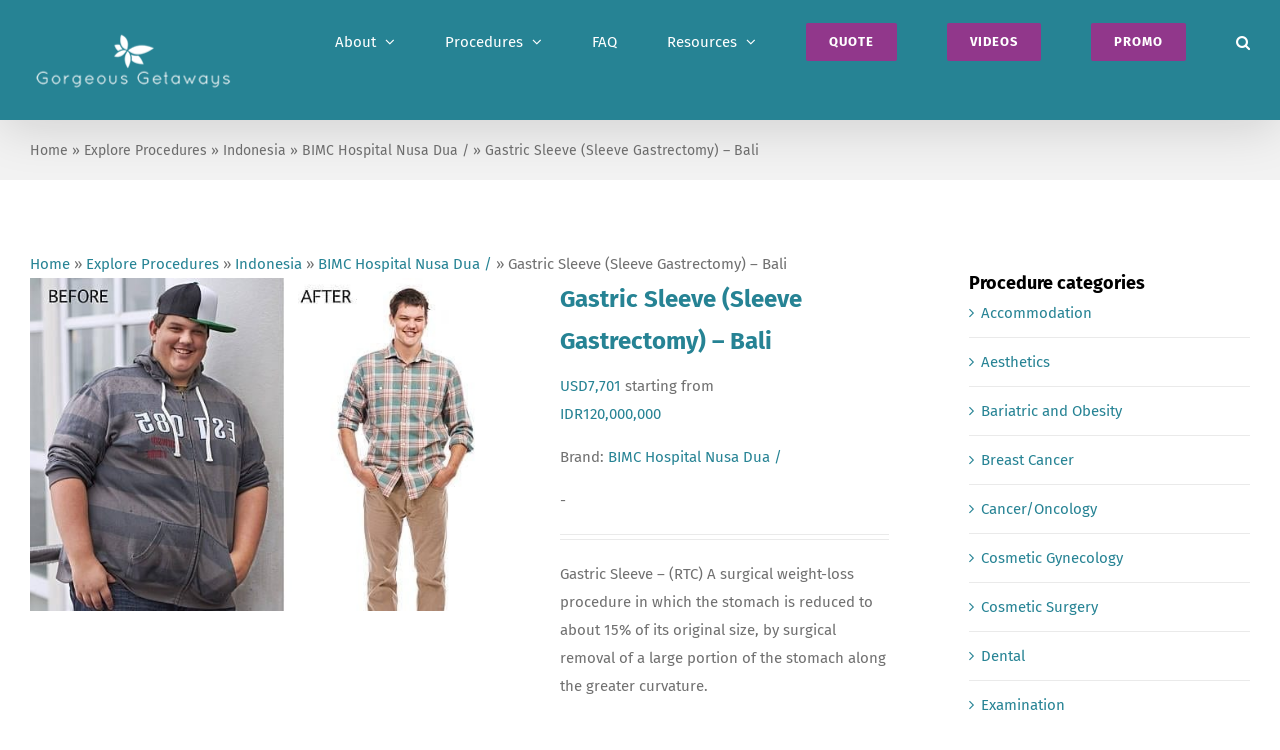

--- FILE ---
content_type: application/x-javascript; charset=UTF-8
request_url: https://gorgeousgetaways.com/wp-content/cache/min/1/wp-content/plugins/sale-alert/assets/frontend/js/jquery.playSound.js?ver=1749489965
body_size: -4
content:
(function($){$.extend({playSound:function(){return $('<audio class="sound-player" autoplay="autoplay" style="display:none;">'+'<source src="'+arguments[0]+'" />'+'<embed src="'+arguments[0]+'" hidden="true" autostart="true" loop="false"/>'+'</audio>').appendTo('body')},stopSound:function(){$(".sound-player").remove()}})})(jQuery)